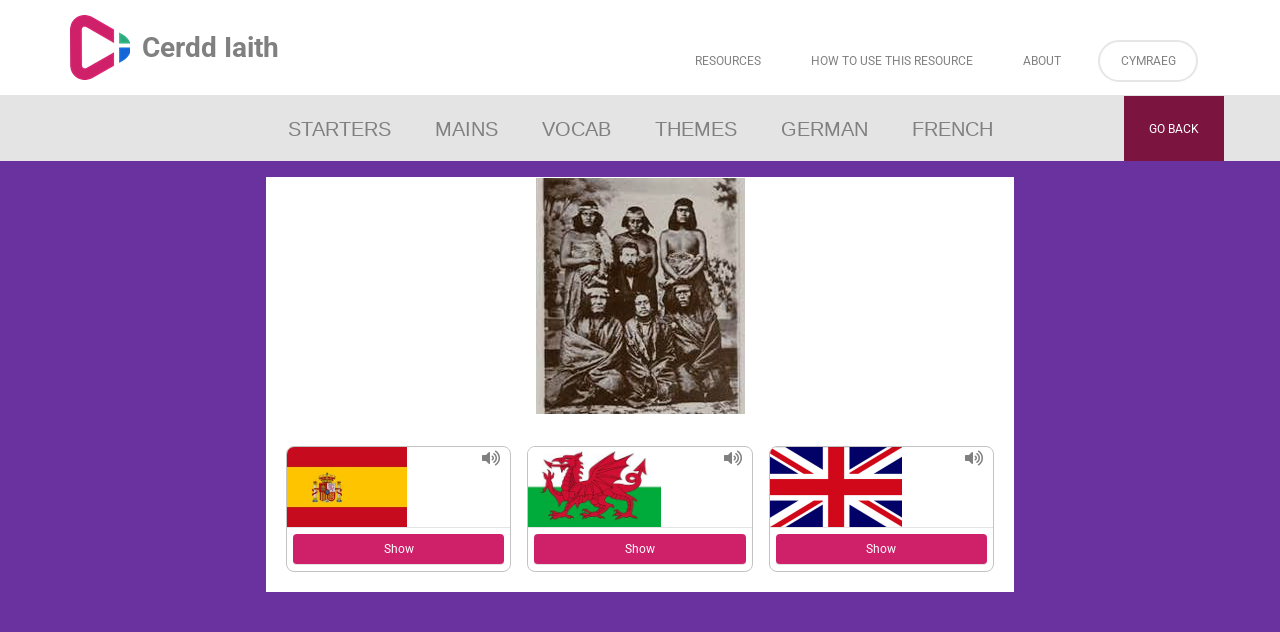

--- FILE ---
content_type: text/html; charset=utf-8
request_url: https://listeningtolanguage.com/resources/vocab/patagonia-vocab/the-people/
body_size: 2816
content:

<!DOCTYPE html>
<html lang="en">
	<head>
    <meta charset="utf-8" />
    <meta http-equiv="X-UA-Compatible" content="IE=edge" />
    <meta name="viewport" content="width=device-width, initial-scale=1" />
    <link rel="apple-touch-icon" sizes="76x76" href="/css/assets/images/favicon/apple-touch-icon.png">
    <link rel="icon" type="image/png" sizes="32x32" href="/css/assets/images/favicon/favicon-32x32.png">
    <link rel="icon" type="image/png" sizes="16x16" href="/css/assets/images/favicon/favicon-16x16.png">
    <link rel="manifest" href="/css/assets/images/favicon/manifest.json">
    <link rel="mask-icon" color="#cf216a" href="/css/assets/images/favicon/safari-pinned-tab.svg">
    <meta name="theme-color" content="#ffffff">
   <!-- Google tag (gtag.js) -->
    <script async src="https://www.googletagmanager.com/gtag/js?id=G-8X7V63Y4M1" nonce="3DwhihVXwKHM9MxFRg1kGtS7"></script>
    <script nonce="3DwhihVXwKHM9MxFRg1kGtS7">
        window.dataLayer = window.dataLayer || [];
        function gtag(){dataLayer.push(arguments);}
        gtag('js', new Date());
        gtag('config', 'G-8X7V63Y4M1');
    </script>
    <title>The People | Cerdd Iaith</title>
<meta name="description" content="The People" />
<meta name="keywords" content="The People" />
<meta property="og:title" content="The People" />
<meta property="og:description" content="The People" />
<meta property="og:site_name" content="Cerdd Iaith" />
<meta property="og:locale" content="en_GB" />
<meta property="og:locale:alternate" content="cy_GB" />
    <link rel="stylesheet" href="/css/app.min.css" />
    <!--[if lt IE 9]>
    <script>alert("Please upgrade your Internet Explorer to the latest version.");</script>
    <![endif]-->
    <script nonce="3DwhihVXwKHM9MxFRg1kGtS7">
        require = {
            urlArgs: ""
        };
    </script>
    
    </head>
	<body>
		<header>
			

<nav>
    <div class="l-container">
        <div class="m-nav__logo">
            <a class="m-nav__logo__trigger" href="/">
                <img alt="Cerdd Iaith" src="/media/yc5fbqcc/logo-2-1.png" />
                <span>Cerdd Iaith</span>
            </a>
        </div>
        <a id="m-nav__trigger" href="#">
            <span></span>
        </a>
        <div class="m-nav__links">
            <ul class="m-nav__links__site">
                            <li>
                                <i class="m-nav__links__site__expand icon-plus-circled"></i>
                                <a class="no-link">Resources</a>
                                <ul>
                                    

                                        <li>
                                                <i class="m-nav__links__site__expand icon-plus-circled"></i>
                                            <a href="/resources/starters/">Starters</a>
                                        </li>
                                        <li>
                                                <i class="m-nav__links__site__expand icon-plus-circled"></i>
                                            <a href="/resources/mains/">Mains</a>
                                        </li>
                                        <li>
                                                <i class="m-nav__links__site__expand icon-plus-circled"></i>
                                            <a href="/resources/vocab/">Vocab</a>
                                        </li>
                                        <li>
                                                <i class="m-nav__links__site__expand icon-plus-circled"></i>
                                            <a href="/resources/themes/">Themes </a>
                                        </li>
                                        <li>
                                                <i class="m-nav__links__site__expand icon-plus-circled"></i>
                                            <a href="/resources/german/">German</a>
                                        </li>
                                        <li>
                                                <i class="m-nav__links__site__expand icon-plus-circled"></i>
                                            <a href="/resources/french/">French</a>
                                        </li>
                                </ul>
                            </li>
                            <li>
                                <i class="m-nav__links__site__expand icon-plus-circled"></i>
                                <a class="no-link">How to Use This Resource</a>
                                <ul>
                                    
                                        <li><a href="/how-to-use-this-resource/">How to Use This Resource</a></li>

                                        <li>
                                            <a href="/how-to-use-this-resource/curriculum-links/">Curriculum Links</a>
                                        </li>
                                        <li>
                                            <a href="/how-to-use-this-resource/contact-us/">Contact Us</a>
                                        </li>
                                </ul>
                            </li>
                            <li>
                                <i class="m-nav__links__site__expand icon-plus-circled"></i>
                                <a class="no-link">About</a>
                                <ul>
                                    
                                        <li><a href="/about/">About</a></li>

                                        <li>
                                            <a href="/about/credits/">Credits</a>
                                        </li>
                                </ul>
                            </li>
                <a class="m-nav__links__lang__trigger" href="https://cerddiaith.com/adnoddau/geirfa/patagonia/y-bobl/">Cymraeg</a>
            </ul>
        </div>
    </div>
</nav>
		</header>
		    <section class="m-content">
        <div class="m-resources__items" style="background: #6a329f;">
            <section>
                <div class="m-resources__subnav">
                    <div class="l-container">
                        <ul>
                                <li><a href="/resources/starters/" class=" active-;">Starters</a></li>
                                <li><a href="/resources/mains/" class=" active-;">Mains</a></li>
                                <li><a href="/resources/vocab/" class=" active-;">Vocab</a></li>
                                <li><a href="/resources/themes/" class=" active-;">Themes </a></li>
                                <li><a href="/resources/german/" class=" active-;">German</a></li>
                                <li><a href="/resources/french/" class=" active-;">French</a></li>
                        </ul>
                        <a class="back three-d" href="/resources/vocab/patagonia-vocab/"><span>Go Back</span></a>
                    </div>
                </div>
            </section>
            <div class="m-resources__items__container">
                <div class="m-resources__items__content">
                    
            <!--Full width container-->
            <div class="l-container">
                <!--Image Block-->
                <div class="content-block">
                    <img src="/media/ppynupkx/the-people.jpg" alt="The people" />
                </div>
            </div>
            <!--3 Column Layout-->
            <div class="l-container" style="padding: 0 20px;">
                <div class="l-col-4 equal-heights-mobile">
                <!--Audio Block-->
                    <div class="content-block">
                        <div class="m-resources__items__content__audio">
                            <a class="m-resources__items__content__audio__play hidden" href="#">
                                <div class="m-resources__items__content__audio__image" style="background-image: url(/media/lx1lev22/spanish-flag.jpg)">
                                    <div class="m-resources__items__content__audio__image__header">
                                        <i class="fas fa-volume-up"></i>
                                    </div>
                                </div>
                                <audio class="m-resources__items__content__audio__item" id="audio" src="/media/kevcjceo/the-people-sp-33.wav"></audio>
                            </a>
                            <div class="m-resources__items__content__audio__footer hidden">
                                <p>La gente</p>
                            </div>
                            <a class="m-resources__items__content__audio__footer__show" href="#">Show</a>
                            <a class="m-resources__items__content__audio__footer__hide" href="#">Hide</a>
                        </div>
                    </div>
                </div>
                <div class="l-col-4 equal-heights-mobile">
                <!--Audio Block-->
                    <div class="content-block">
                        <div class="m-resources__items__content__audio">
                            <a class="m-resources__items__content__audio__play hidden" href="#">
                                <div class="m-resources__items__content__audio__image" style="background-image: url(/media/qhid0m3m/welsh-flag.jpg)">
                                    <div class="m-resources__items__content__audio__image__header">
                                        <i class="fas fa-volume-up"></i>
                                    </div>
                                </div>
                                <audio class="m-resources__items__content__audio__item" id="audio" src="/media/tcndd00z/the-people-welsh-33.wav"></audio>
                            </a>
                            <div class="m-resources__items__content__audio__footer hidden">
                                <p>Y bobl</p>
                            </div>
                            <a class="m-resources__items__content__audio__footer__show" href="#">Show</a>
                            <a class="m-resources__items__content__audio__footer__hide" href="#">Hide</a>
                        </div>
                    </div>
                </div>
                <div class="l-col-4 equal-heights-mobile">
                <!--Audio Block-->
                    <div class="content-block">
                        <div class="m-resources__items__content__audio">
                            <a class="m-resources__items__content__audio__play hidden" href="#">
                                <div class="m-resources__items__content__audio__image" style="background-image: url(/media/xvjphgek/union-jack.png)">
                                    <div class="m-resources__items__content__audio__image__header">
                                        <i class="fas fa-volume-up"></i>
                                    </div>
                                </div>
                                <audio class="m-resources__items__content__audio__item" id="audio" src="/media/es4juyaz/the-people-eng-33.wav"></audio>
                            </a>
                            <div class="m-resources__items__content__audio__footer hidden">
                                <p>The people</p>
                            </div>
                            <a class="m-resources__items__content__audio__footer__show" href="#">Show</a>
                            <a class="m-resources__items__content__audio__footer__hide" href="#">Hide</a>
                        </div>
                    </div>
                </div>
            </div>

                </div>
            </div>
        </div>
    </section>

		<footer>
    <div class="l-container">

        <div class="l-col-12 logos">
            <ul>
				<li><a href="https://wales.britishcouncil.org/en" target="_blank"><img alt="British Council of Wales" src="/css/assets/images/logos/bc-min-new.jpg" /></a></li>
                <li><a href="http://www.phf.org.uk/" target="_blank"><img alt="Paul Hamlyn Foundation" src="/css/assets/images/logos/phf-min.jpg" /></a></li>
                <li><a href="http://www.erw.wales/" target="_blank"><img alt="ERW" src="/css/assets/images/logos/01-min.png" /></a></li>
                <li><a href="http://www.uwtsd.ac.uk/" target="_blank"><img alt="University of Wales Trininty Saint David" src="/css/assets/images/logos/02-min.png" /></a></li>
                <li><a href="http://www.bbc.co.uk/programmes/profiles/3YV0XMLfSTrsrtT8PdfYPNV/about-the-orchestra" target="_blank"><img alt="BBC National Orchestra of Wales" src="/css/assets/images/logos/03-min.png" /></a></li> 
            </ul>
        </div>
        <div class="copyright">
            <span>&copy; Copyright CerddIaith 2026 |</span>
            <span>Website by <a class="tinint" href="https://www.tinint.com" target="_blank"><img alt="Tinint" src="/css/assets/images/logos/Logo_Tinint_Primary_Black.svg" /></a></span>
        </div>
    </div>
</footer>
		
    <script type="text/javascript">
        var langEng = 'English Language',
            langWel = 'Welsh Language',
            langSpan = 'Spanish Language',
            langAll = 'All languages ';

    </script>
    <script async data-main="/scripts/app/resources" src="/scripts/lib/require.js"></script>

	</body>
</html>

--- FILE ---
content_type: text/javascript
request_url: https://listeningtolanguage.com/scripts/modules/video.js?
body_size: 227
content:
define(['../domReady!'], function () {
    requirejs(["jquery", "jwplayer/jwplayer"], function ($, jwplayer) {
        window.jwplayer = jwplayer;
        window.jwplayer.key = "a7FKx3kj2wUMh+SHQlcg3hkzAtCZf0erMYsHaue4B6w=";

        $('.video-player').each(function (index) {
            //jwplayer($(this).attr('id')).setup({
            //    base: '/scripts/lib/jwplayer',
            //    flashplayer: '/scripts/lib/jwplayer',
            //    preload: "none",
            //    stretching: "uniform",
            //    width: "100%",
            //    aspectratio: "16:9",
            //    hlshtml: "true",
            //    file: $(this).data('video-url'),
            //    image: $(this).data('video-thumb'),
            //    mediaid: $(this).data('video-id'),
            //    title: $(this).data('video-title'),
            //    abouttext: "Tinint",
            //    aboutlink: "https://www.tinint.com/",
            //    ga: {
            //        label: "mediaid"
            //    },
            //});

            jwplayer($((this).attr('id'))).setup({
                base: '/scripts/lib/jwplayer',
                flashplayer: '/scripts/lib/jwplayer',
                preload: "none",
                primary: "html5",
                stretching: "uniform",
                width: "100%",
                autostart: true,
                aspectratio: "16:9",
                file: $(this).data('video-url'),
                image: $(this).data('video-thumb'),
                mediaid: $(this).data('video-id'),
                title: $(this).data('video-title'),
                abouttext: "Tinint",
                aboutlink: "https://www.tinint.com/",
                ga: {
                    label: "mediaid"
                },
                skin: {
                    "active": "#000",
                    "background": "#E72138",
                    "inactive": "#ffffff"
                },
            });
        });




        $('.audio-player').each(function (index) {
            //jwplayer($(this).attr('id')).setup({
            //    base: '/scripts/lib/jwplayer',
            //    flashplayer: '/scripts/lib/jwplayer',
            //    preload: "none",
            //    primary: "html5",
            //    stretching: "uniform",
            //    width: "100%",
            //    height: "40px",
            //    file: $(this).data('audio-url'),
            //    mediaid: $(this).data('audio-id'),
            //    abouttext: "Tinint",
            //    aboutlink: "https://www.tinint.com/",
            //    ga: {
            //        label: "mediaid"
            //    },
            //});
            jwplayer($((this).attr('id'))).setup({
                base: '/scripts/lib/jwplayer',
                flashplayer: '/scripts/lib/jwplayer',
                preload: "none",
                primary: "html5",
                stretching: "uniform",
                width: "100%",
                height: "40px",
                file: $(this).data('audio-url'),
                mediaid: $(this).data('audio-id'),
                title: $(this).data('video-title'),
                abouttext: "Tinint",
                aboutlink: "https://www.tinint.com/",
                ga: {
                    label: "mediaid"
                },
                skin: {
                    "active": "#000",
                    "background": "#E72138",
                    "inactive": "#ffffff"
                },
            });
		});
    });
}); 

--- FILE ---
content_type: text/javascript
request_url: https://listeningtolanguage.com/scripts/configuration.js?
body_size: 84
content:
requirejs.config({
    "baseUrl": "/scripts/lib/",
    "paths": {
        jquery: 'jquery.min',
        "jquery.validate": 'jquery.validate.min',
        "jquery.validate.unobtrusive": 'jquery.validate.unobtrusive.min',
        domReady: '../domready',
        "owl": "owl.min", 
        "equalHeights": "equal-heights", 
        "app": "../app", 
		"modules": "../modules"
    },
    shim: {

        owl: {
            deps: ['jquery'],
            exports: 'owl'
		},
		equalHeights: {
			deps: ['jquery'],
			exports: 'equalHeights'
		},
        'jquery.validate': ['jquery'],
        'jquery.validate.unobtrusive': ['jquery', 'jquery.validate']
    }
});

--- FILE ---
content_type: text/javascript
request_url: https://listeningtolanguage.com/scripts/modules/navigation.js?
body_size: 24
content:
define(['../domReady!'], function () {
	requirejs(["jquery"], function ($) {
        var winWidth,
            winHeight;
        function sizes() {
            winWidth = $(window).innerWidth();
            winHeight = $(window).height();
		}
		navInactive();
        sizes();
		$(window).on("resize", function () {
			navInactive();
			sizes();
        });
		$(".m-nav__links__site__expand").on("click", function (e) {
			if (winWidth < 760) {
				$(this).siblings().find("ul").hide();
				$(this).parent().siblings().find("ul").hide();
				$(this).siblings("ul").slideToggle();
			}
		});
		$("#m-nav__trigger").on("click", function (e) {
			e.preventDefault();
			$("header").toggleClass("active");
			$('body').toggleClass('no-scroll');

		});
		function navInactive() {
			$(window).on("resize", function () {
				if (winWidth >= 760 && $("header").hasClass("active")) {
					$("header").removeClass("active");
					$(".m-nav__links ul").parent().siblings().find("ul").attr('style', function (i, style) {
						return style.replace(/display[^;]+;?/g, '');
					});
				}
			});
        }
        $('.no-link').on('mouseenter', function (e) {
            e.preventDefault();
            //alert('hello');
        })
        $('.m-nav__links__site__expand').on('mouseenter', function (e) {
            e.preventDefault();
            //alert('hello');
        })
        
    }); 
}); 